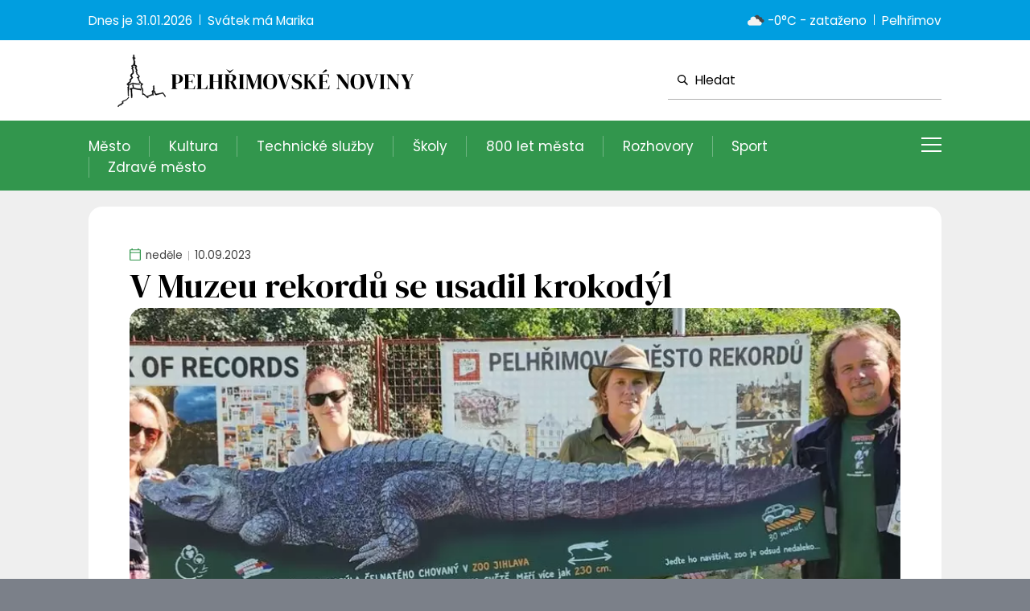

--- FILE ---
content_type: text/html; charset=utf-8
request_url: https://www.penoviny.cz/v-muzeu-rekordu-se-usadil-krokodyl/
body_size: 23831
content:


<!DOCTYPE html PUBLIC "-//W3C//DTD XHTML 1.0 Transitional//EN" "http://www.w3.org/TR/xhtml1/DTD/xhtml1-transitional.dtd">
<html xmlns="http://www.w3.org/1999/xhtml" xmlns:og="http://ogp.me/ns#" xmlns:fb="https://www.facebook.com/2008/fbml">
<head><title>
	V Muzeu rekordů se usadil krokodýl | Pelhřimovské noviny
</title>
    <!-- Google tag (gtag.js) -->
<script async src="https://www.googletagmanager.com/gtag/js?id=G-GEPZSPR2NG"></script>
<script>
    window.dataLayer = window.dataLayer || [];
    function gtag() { dataLayer.push(arguments); }
    gtag('js', new Date());

    gtag('config', 'G-GEPZSPR2NG');
</script>

    <link rel="stylesheet" href="https://unpkg.com/swiper/swiper-bundle.min.css" /><link href="/themes/default/default.css?r=17" rel="stylesheet" type="text/css" /><link rel="preconnect" href="https://fonts.googleapis.com" /><link rel="preconnect" href="https://fonts.gstatic.com" crossorigin="" /><link href="https://fonts.googleapis.com/css2?family=DM+Serif+Display&amp;family=Poppins:ital,wght@0,400;0,700;1,400;1,700&amp;display=swap" rel="stylesheet" />
    
    <script type="text/javascript" src="https://ajax.googleapis.com/ajax/libs/jquery/1.11.0/jquery.min.js"></script>
    <link rel="stylesheet" type="text/css" href="https://ajax.googleapis.com/ajax/libs/jqueryui/1.9.2/themes/base/jquery-ui.css" />
    <script type="text/javascript" src="https://ajax.googleapis.com/ajax/libs/jqueryui/1.10.3/jquery-ui.min.js"></script>

    <link rel="apple-touch-icon" sizes="180x180" href="/themes/default/images/favicon/apple-touch-icon.png" /><link rel="icon" type="image/png" sizes="32x32" href="/themes/default/images/favicon/favicon-32x32.png" /><link rel="icon" type="image/png" sizes="16x16" href="/themes/default/images/favicon/favicon-16x16.png" /><link rel="manifest" href="/themes/default/images/favicon/site.webmanifest" /><link rel="mask-icon" href="/themes/default/images/favicon/safari-pinned-tab.svg" color="#5bbad5" /><link rel="shortcut icon" href="/themes/default/images/favicon/favicon.ico" /><meta name="msapplication-TileColor" content="#da532c" /><meta name="msapplication-config" content="/themes/default/images/favicon/browserconfig.xml" /><meta name="theme-color" content="#ffffff" />
        
    <script src="https://unpkg.com/swiper/swiper-bundle.min.js"></script>

    <link href="/themes/default/PKWin_ImageBox/PKWin_ImageBox.css?r=6" type="text/css" rel="Stylesheet" />
    <script type="text/javascript" src="/themes/default/Formulare.js?r=1"></script>
    <script type="text/javascript" src="/themes/default/PKWin_ImageBox/PKWin_ImageBox_new.js?r=13"></script>
    <link href="/themes/default/PKWin_1.0.0.0/PKWin.css?r=1" type="text/css" rel="Stylesheet" />
    <script type="text/javascript" src="/themes/default/PKWin_1.0.0.0/PKWin.js?r=1"></script>
    
    <link href="/themes/default/PKWin_autocomplete/PKWin_autocomplete.css" type="text/css" rel="Stylesheet" />
    <script type="text/javascript" src="/themes/default/PKWin_autocomplete/PKWin_autocomplete.js?r=1"></script>

    <script type="text/javascript" src="/themes/default/default.js?r=8"></script>


    <meta name="viewport" content="width=device-width,initial-scale=1" /><meta name="copyright" content="© 2023" />

<meta name="szn:permalink" content="penoviny.cz/v-muzeu-rekordu-se-usadil-krokodyl/" />
<link rel="canonical" href="https://www.penoviny.cz/v-muzeu-rekordu-se-usadil-krokodyl/" />
<meta name="description" content=""><meta property="og:image" content="https://www.penoviny.cz/data/2023-zari/230910_krokodyl.jpg" /><meta property="og:url" content="https://www.penoviny.cz/v-muzeu-rekordu-se-usadil-krokodyl/" /><meta property="og:title" content="V Muzeu rekordů se usadil krokodýl" /><meta property="og:description" content="" /></head>
<body id="body" class="">
    <form method="post" action="/v-muzeu-rekordu-se-usadil-krokodyl/" id="form1" class="ajaxFormular">
<div class="aspNetHidden">
<input type="hidden" name="__VIEWSTATE" id="__VIEWSTATE" value="/[base64]/[base64]/FmWlsbyBNZW1vcnkgQ29tcHV0ZXJzPC9zcGFuPjwvZGl2Pg0KPC9kaXY+DQo8L2Zvb3Rlcj5kZFz1hc2FugtNPMFwLYKY5g+jcjn1/MQ/19a/NGpR80AG" />
</div>

<div class="aspNetHidden">

	<input type="hidden" name="__VIEWSTATEGENERATOR" id="__VIEWSTATEGENERATOR" value="CA0B0334" />
</div>
    
    
    
    

    
    
    
    

    
<header class="header">
<div class="topbar">
<div class="wrapper">
<div>
<p>Dnes je&nbsp;<span>31.01.2026</span></p>
<p>Sv&aacute;tek m&aacute;&nbsp;<span>Marika</span></p>
</div>
<div>
<p><img src="https://openweathermap.org/img/wn/04n@2x.png" height="30px" alt="ikonka pocasi" title="aktualizováno 31.01.2026 17:01:19" /> -0°C - zataženo</p>
<p>Pelhřimov</p>
</div>
</div>
</div>
<!--<script>
    var date = new Date();
    var current_date = date.getDate() + ". " + (date.getMonth() + 1) + ". " + date.getFullYear();
    var date_time = current_date;
    document.getElementById("date").innerHTML = date_time;
    </script>-->
<div class="middlebar">
<div class="wrapper"><a href="/" class="logo"> <img src="/themes/default/images/logo3.svg" alt="logo" /> </a>
<div id="navicon"><span></span> <span></span> <span></span> <span></span></div>
<div class="search"><button id="bt_hledat" name="bt_hledat"> <svg version="1.1" xmlns="http://www.w3.org/2000/svg" xmlns:xlink="http://www.w3.org/1999/xlink" x="0px" y="0px" viewbox="0 0 512 512" style="enable-background: new 0 0 512 512;" xml:space="preserve"> <path d="M511.3,465.4L363,317.7c24.3-33,38.6-73.8,38.6-117.8C401.6,89.5,311.7,0,200.8,0S0,89.5,0,199.9s89.9,199.9,200.8,199.9 c42.7,0,82.3-13.3,114.8-35.9L464.5,512L511.3,465.4z M49.2,199.9C49.2,116.5,117.1,49,200.8,49s151.6,67.6,151.6,150.9 s-67.9,150.9-151.6,150.9S49.2,283.2,49.2,199.9z"></path> </svg> </button> <input type="text" placeholder="Hledat" id="in_hledat" name="in_hledat" />
<div class="whisperer"></div>
</div>
</div>
</div>
<div class="menu">
<div class="wrapper">
<div class="type horizontal"><nav>
<ul><ul><li><a href="/mesto/">Město</a></li><li><a href="/kultura/">Kultura</a></li><li><a href="/technicke-sluzby/">Technické služby</a></li><li><a href="/skoly/">Školy</a></li><li><a href="/800-let-mesta/">800 let města</a></li><li><a href="/rozhovory/">Rozhovory</a></li><li><a href="/sport/">Sport</a></li><li><a href="/zdrave-mesto/">Zdravé město</a></li><li><a href="/priroda/">Příroda</a></li><li><a href="/mistni-casti/">Místní části</a></li><li><a href="/socialni-sektor/">Sociální sektor</a></li><li><a href="/cestovni-ruch/">Cestovní ruch</a></li><li><a href="/z-historie/">Z historie</a></li><li><a href="/ostatni/">Ostatní</a></li></ul></ul>
</nav></div>
<div class="type vertical">
<ul><ul><li><a href="/mesto/">Město</a></li><li><a href="/kultura/">Kultura</a></li><li><a href="/technicke-sluzby/">Technické služby</a></li><li><a href="/skoly/">Školy</a></li><li><a href="/800-let-mesta/">800 let města</a></li><li><a href="/rozhovory/">Rozhovory</a></li><li><a href="/sport/">Sport</a></li><li><a href="/zdrave-mesto/">Zdravé město</a></li><li><a href="/priroda/">Příroda</a></li><li><a href="/mistni-casti/">Místní části</a></li><li><a href="/socialni-sektor/">Sociální sektor</a></li><li><a href="/cestovni-ruch/">Cestovní ruch</a></li><li><a href="/z-historie/">Z historie</a></li><li><a href="/ostatni/">Ostatní</a></li></ul></ul>
</div>
</div>
</div>
</header> 


    
    <main class="main">
<div class="wrapper">
<div class="container">
<section class="section">
<article class="blog-article article-styles"><span class="article-date"> <svg version="1.1" xmlns="http://www.w3.org/2000/svg" xmlns:xlink="http://www.w3.org/1999/xlink" x="0px" y="0px" viewbox="0 0 460.8 512" style="enable-background: new 0 0 460.8 512;" xml:space="preserve"> <path d="M38.4,512c-10.2,0-19.2-3.8-26.9-11.5C3.8,492.8,0,483.8,0,473.6V76.8c0-10.2,3.8-19.2,11.5-26.9s16.6-11.5,26.9-11.5H80V0 h41.6v38.4h217.6V0h41.6v38.4h41.6c10.2,0,19.2,3.8,26.9,11.5s11.5,16.6,11.5,26.9v396.8c0,10.2-3.8,19.2-11.5,26.9 c-7.7,7.7-16.6,11.5-26.9,11.5H38.4z M38.4,473.6h384V198.4h-384V473.6z M38.4,160h384V76.8h-384V160z M38.4,160V76.8V160z"></path> </svg> <span>neděle</span> <span>10.09.2023</span> </span>
<h1>V Muzeu rekordů se usadil krokodýl</h1>
<a class="img PKWin_ImageBox" href="/data/2023-zari/230910_krokodyl.jpg"><span><img src="/imageThumbnail.ashx?image=hHRmlz%2fIMVRwfe4zIn0ybUqi2lDJ59Gv9FUyv3qALqjq5JlSCC7rCc%2flruagotpLszo6oyYeUwfUVBBWU0CEdnx%2b67WK2vU%2f" alt="V Muzeu rekordů se usadil krokodýl" /></span></a><p><span>V pelhřimovsk&eacute;m Muzeu rekordů se us&iacute;dlil největ&scaron;&iacute; kROCCOd&yacute;l! Přivezli jej ze Zoo Jihlava a měř&iacute; 230 centimetrů. Samci druhu krokod&yacute;l čelnat&yacute; přitom v průměru dosahuj&iacute; d&eacute;lky kolem 160 cm, samice je&scaron;tě m&eacute;ně. "Rocco, jak se jihlavsk&yacute; obr jmenuje, tedy patř&iacute; k největ&scaron;&iacute;m jedincům sv&eacute;ho druhu na světě a my jsme jej po z&aacute;sluze zapsali do Česk&eacute; knihy rekordů. &Scaron;ikovn&yacute;m d&aacute;m&aacute;m ze zoo se ho po několikaměs&iacute;čn&iacute;m snažen&iacute; podařilo vyfotit &bdquo;v natažen&eacute; poloze&ldquo; a vyrobit jeho podobiznu v životn&iacute; velikosti. Společně jsme ji pak um&iacute;stili na zahradu expozice Zlat&eacute; česk&eacute; ručičky do Pelhřimova, kde se s n&iacute; můžete přij&iacute;t vyfotografovat," uvedl ředitel Muzea rekordů Pelhřimov Josef Vaněk. V muzeu je otevřeno každ&yacute; den. <a href="http://www.muzeumrekordu.cz/" target="_blank" rel="noopener noreferrer" data-auth="NotApplicable" data-linkindex="3">www.muzeumrekordu.cz</a></span></p>
<p><span>Na fotografii zleva jsou vedouc&iacute; oddělen&iacute; cestovn&iacute;ho ruchu Kulturn&iacute;ch zař&iacute;zen&iacute; města Pelhřimov Nela &Scaron;těp&aacute;nkov&aacute;, spr&aacute;vce e-shopu Zoo Jihlava a autorka fotografie Daniela Oberreiterov&aacute;, vedouc&iacute; marketingov&eacute;ho oddělen&iacute; Zoo Jihlava Simona Kubičkov&aacute; a ředitel Muzea rekordů Pelhřimov Josef Vaněk.</span></p></article>
</section>
<div class="flex"><a onclick="window.history.back();" class="back" style="cursor: pointer;"> <svg version="1.1" xmlns="http://www.w3.org/2000/svg" xmlns:xlink="http://www.w3.org/1999/xlink" x="0px" y="0px" viewbox="0 0 512 386" style="enable-background: new 0 0 512 386;" xml:space="preserve"> <path d="M320.3,384.2L286,350.7l134.2-134.2H0v-47.9h420.1l-135-135L319.5,0L512,192.5L320.3,384.2z"></path> </svg> Zpět na předchoz&iacute; str&aacute;nku </a></div>
</div>
</div>
</main>    


    <footer class="footer">
<div class="upper">
<div class="wrapper">
<div>
<h2>Mapa webu</h2>
<ul class="footer-nav"><li><a href="/mesto/">Město</a></li><li><a href="/kultura/">Kultura</a></li><li><a href="/technicke-sluzby/">Technické služby</a></li><li><a href="/socialni-sluzby/">Sociální služby</a></li><li><a href="/skoly/">Školy</a></li><li><a href="/z-historie/">Z historie</a></li><li><a href="/socialni-sektor/">Sociální sektor</a></li><li><a href="/rozhovory/">Rozhovory</a></li><li><a href="/sport/">Sport</a></li><li><a href="/zdrave-mesto/">Zdravé město</a></li><li><a href="/priroda/">Příroda</a></li><li><a href="/mistni-casti/">Místní části</a></li><li><a href="/cestovni-ruch/">Cestovní ruch</a></li><li><a href="/800-let-mesta/">800 let města</a></li><li><a href="/ostatni/">Ostatní</a></li><li><a href="/tistene-noviny/">Tištěné noviny</a></li></ul>
</div>
<div>
<h2>Kontakt do redakce</h2>
<ul class="footer-contacts">
<li><a href="tel:+420555444333">+420 777 012 396</a></li>
<li><a href="mailto:noviny@kzpe.cz">noviny@kzpe.cz</a></li>
<li><a href="#" target="blank"> <svg version="1.1" xmlns="http://www.w3.org/2000/svg" xmlns:xlink="http://www.w3.org/1999/xlink" x="0px" y="0px" viewbox="0 0 512 512" style="enable-background: new 0 0 512 512;" xml:space="preserve"> <path class="st0" d="M256,0L256,0C114.6,0,0,114.6,0,256v0c0,141.4,114.6,256,256,256h0c141.4,0,256-114.6,256-256v0 C512,114.6,397.4,0,256,0z M327.4,155.5c0,0-24.1,0-33.7,0c-11.9,0-14.4,4.9-14.4,17.2c0,10.3,0,29.8,0,29.8h48.1l-4.6,52.3h-43.5 v156.1H217V255.3h-32.4v-52.9H217c0,0,0-7.6,0-41.7c0-39.1,20.9-59.5,67.3-59.5c7.6,0,43.2,0,43.2,0V155.5z"></path> </svg> </a></li>
</ul>
</div>
</div>
</div>
<div class="bottom">
<div class="wrapper">
<ul>
<li><a>Podm&iacute;nky užit&iacute; webov&eacute;ho rozhran&iacute;</a></li>
<li><a>Souhlas s použ&iacute;v&aacute;n&iacute;m osobn&iacute;ch &uacute;dajů</a></li>
<li><a>Spr&aacute;va Cookies</a></li>
</ul>
<span class="copyright">Vytvořilo Memory Computers</span></div>
</div>
</footer>
    </form>
</body>
</html>


--- FILE ---
content_type: text/css
request_url: https://www.penoviny.cz/themes/default/default.css?r=17
body_size: 42151
content:
.clear { clear: both;height: 1px; line-height: 1px; overflow: hidden; margin-bottom: -1px; }
.chyba { background-color:#c81816; color:#ffffff; text-align:center; font-size:14px; padding:5px 0px 5px 0px; margin:2px auto 0px auto; -webkit-border-radius: 4px; -moz-border-radius: 4px; border-radius: 4px; }
.embedBlok {display: block; width: 100%;}

/*------------------------RESET---------------------------*/
html, body, div, span, applet, object, iframe, h1, h2, h3, h4, h5, h6, p, blockquote, pre, a, abbr, acronym, address, big, cite, code,del, dfn, em, img, ins, kbd, q, s, samp,small, strike, strong, sub, sup, tt, var,b, u, i, center,dl, dt, dd, ul,fieldset, form, label, legend,table, caption, tbody, tfoot, thead, tr, th, td,article, aside, canvas, details, embed, figure, figcaption, footer, header, hgroup, menu, nav, output, ruby, section, summary,time, mark, audio, video {
	margin: 0; padding: 0; border: 0; font-size: 100%; font: inherit; text-decoration:none; list-style-type: none;}
article, aside, details, figcaption, figure, hgroup, menu, nav, section { display: block; }
/*------------------------------------------------------*/


.podbarveniZlute            { background-color:yellow; font-weight:600; }

.news-detail            { max-width:1060px; margin:20px auto; }


.bt_gallery_show            { width:100%; text-align:center; font-size: 0.9rem; font-weight: 700; color: var(--color2); text-decoration: underline; transition: .15s ease-in-out; cursor:pointer; }
.gallery_hide { display:none; }


html                                            {display: block; width: 100%; height: 100%; background: #7b8089;}
body                                            {display: block; width: 100%; background: #efefef; font-weight: 400; position: relative; font-family: 'Poppins', sans-serif; overflow-x: hidden; overflow-y: auto;}
body.fixed                                      {overflow: hidden;}
  @media screen and (min-width: 769px)          {
  html                                          {font-size: 17px;}
  } 
  @media screen and (max-width: 768px)          {
  html                                          {font-size: 16px;}
  }     
  @media screen and (max-width: 440px)          {
  html                                          {font-size: 15px;}
  }
  @media screen and (max-width: 380px)          {
  html                                          {font-size: 14px;}
  }  

form                                            {display: block; width: 100%; overflow-x: hidden;}
.wrapper                                        {display: flex;  width: calc(100% - 2rem); align-items: center; flex-wrap: wrap; gap: var(--gap); margin: 0 auto; position: relative; z-index: 1;}
.container                                      {display: block; width: 100%; position: relative; padding-top: 1.2rem; box-sizing: border-box; overflow: hidden;}
  @media screen and (min-width: 1081px)         {
  .wrapper                                      {max-width: 1060px; border-radius: var(--border-radius) var(--border-radius) 0 0;}
  }    

:root                                           {
                                                --color0:                 black;
                                                --color1:                 #009ee0;
                                                --color1b:                #036f9e;
                                                --color2:                 #32964d;
                                                --color3:                 rgba(0,0,0,0.06);  

                                                --color-mesto:            #ff6161;
                                                --color-kultura:          #9483f9;
                                                --color-technicke-sluzby: #3d4d28;
                                                --color-socialni-sluzby:  #ccb04e;
                                                --color-skoly:            #774d5a;
                                                --color-z-historie:        #ad906b;
                                                --color-rozhovory:        #989296;
                                                --color-sport:            #d0709b;
                                                --color-zdrave-mesto:     #77abb9;
                                                --color-priroda:          #88c57d;
                                                --color-socialni-sektor:  #d0bb70;
                                                --color-mistni-casti:     #e1d426;
                                                --color-ostatni:          #4b5e56;
                                                --color-cestovni-ruch:    #578a4e;
                                                --color-a800-let-mesta:   #009ee0;

                                                --gap:                      1.1rem;
                                                --border-radius:            1rem;
                                                }

/*
.background                                     {display: block; width: 100%; height: 100%; background-repeat: no-repeat, no-repeat, repeat-x; background-position: left top, right top, center top; background-size: auto 80rem; position: fixed; left: 0; top: 0;}
  @media screen and (min-width: 960px)          {
  .background                                   {background-image: URL('images/body-image-left.webp');}
  }
*/  

.header                                         {display: flex; width: 100%; flex-wrap: wrap; position: relative; z-index: 1000;}
  @media screen and (max-width: 640px)          {
  .header .topbar                               {order: 1;}
  }

.topbar                                         {display: block; width: 100%; background: var(--color1); padding: 0.6rem 0; box-sizing: border-box; position: relative; z-index: 10;}
.topbar .wrapper                                {justify-content: space-between; gap: 0.15rem 1rem;}
.topbar .wrapper > div                          {display: flex; align-items: center; flex-wrap: wrap;}
.topbar .wrapper > div p                        {display: flex; align-items: center; font-size: 0.9rem; color: white;}
.topbar .wrapper > div > *:not(:last-of-type):after
                                                {display: block; width: 1px; height: 0.9em; background: white; margin: -0.05em 0.6em 0.05em; content: "";}
.topbar .wrapper > div p svg                    {display: block; width: 1.15em; fill: white; margin-right: 0.3em;}
  @media screen and (min-width: 769px)          {
  .topbar                                       {font-size: 1rem;}
  }
  @media screen and (max-width: 768px)          {
  .topbar                                       {font-size: 0.8rem;}
  }
  @media screen and (max-width: 480px)          {
  .topbar .wrapper > div                        {width: 100%; justify-content: center;}
  }

.middlebar                                      {display: flex; width: 100%; align-items: center; background: white; box-sizing: border-box; position: relative; z-index: 11;}
.middlebar .wrapper                             {justify-content: space-between;}
.middlebar .logo                                {display: block; width: 26rem;}
.middlebar .logo img                            {display: block; width: 100%;}
.middlebar .search                              {display: Flex; position: relative;}
.middlebar .search button                       {display: block; width: 0.8rem; height: 0.8rem; position: absolute; left: 0.7rem; top: 0.95rem; z-index: 2; padding: 0; background: none; outline: none; border: none;}
.middlebar .search button svg                   {display: block; width: 100%; height: 100%; fill: var(--color0);}
.middlebar .search input                        {display: block; width: 100%; height: 2.8rem; font-size: 0.9rem; color: var(--color0); font-weight: 400; background: transparent; border: none; border-bottom: solid 1px rgba(0,0,0,0.3); outline: none; padding: 0 0.6rem 0 2rem; box-sizing: border-box; font-family: 'Poppins', sans-serif; transition: .15s ease-in-out;}
.middlebar .search input::placeholder           {color: var(--color0); opacity: 1;}
.middlebar .search input:focus                  {background: var(--color3); border-color: var(--color1);}
.middlebar .search .whisperer                   {display: none; width: calc(100% - 2px); height: 200px; background: white; border: solid 1px #d9d9d9; box-sizing: border-box; position: absolute; top: calc(100% + 1px); left: 1px; z-index: 10000;}
.middlebar #navicon                              {display: block; width: 1.5em; height: 18px; cursor: pointer; margin: 0; position: relative; z-index: 10002; }
.middlebar #navicon span                         {display: block; width: 100%; height: 2px; position: absolute; left: 0; z-index: 1; transition: .2s ease-in-out;}
.middlebar #navicon span:nth-child(1)            {top: 0;}
.middlebar #navicon span:nth-child(2),
.middlebar #navicon span:nth-child(3)            {top: calc(50% - 1px);}
.middlebar #navicon span:nth-child(4)            {bottom: 0;}

.header.show .middlebar #navicon span:nth-child(2)       {transform: rotate(45deg); opacity: 1;}
.header.show .middlebar #navicon span:nth-child(3)       {transform: rotate(-45deg); opacity: 1;}
.header.show .middlebar #navicon span:nth-child(1), 
.header.show .middlebar #navicon span:nth-child(4)       {opacity: 0 !important;}
 @media screen and (max-width: 960px)          
 {
        .middlebar .logo                                {display: block; width: 16rem;}
 }
 @media screen and (max-width: 961px)          
 {
  .middlebar                                    {padding: 1.5rem 0;}
  .middlebar #navicon                           {position: absolute; right: 0; top: 5.6rem;}
 }
  @media screen and (min-width: 960px)          
 {
  .middlebar                                    {padding: 0.5rem 0;}
  .middlebar #navicon                           {position: absolute; right: 0; top: 6.6rem;}
 }
  @media screen and (min-width: 641px)          {
  .middlebar .search                            {width: 20rem;}
  .middlebar #navicon span                      {background: white;}
  .middlebar #navicon:hover span                {opacity: 0.8;}
  }
  @media screen and (max-width: 640px)          {
  .middlebar                                    {height: 8rem;}
  .middlebar .search                            {width: 100%; position: relative; top: -0.5rem;}
  .middlebar #navicon                           {position: absolute; right: 0; top: 0.8rem;}
  .middlebar #navicon span                      {background: var(--color0);}
  .middlebar #navicon:hover span                {background: var(--color1);}
  }

.menu                                                 {position: relative;;}
.menu .type                                           {display: block; box-sizing: border-box; position: relative;}
.menu .type ul                                        {display: flex; width: 100%; align-items: center; flex-wrap: wrap;}
.menu .type ul li a                                   {display: block; color: white;}
.menu .type ul li a:hover                             {text-decoration: underline;}
.menu .type ul li a.sel                               {font-weight: 700; text-decoration: none;}
.menu .type.horizontal                                {width: 100%; padding: 1.1rem 0 0.95rem; z-index: 9;}
.menu .type.horizontal ul li                          {padding: 0 1.38em; border-left: solid 1px rgba(255,255,255,0.3);}
.menu .type.horizontal ul li:first-child              {padding-left: 0; border: none;}
.menu .type.horizontal ul li:last-child               {padding-right: 0;} 
.menu .type.horizontal ul li a                        {font-size: 1rem;}
.menu .type.vertical                                  {width: 18rem; background: var(--color2); padding: 0.5rem 1rem; z-index: 1000; overflow-y: auto;}
.menu .type.vertical ul li                            {width: 100%; border-bottom: solid 1px rgba(255,255,255,0.3);}
.menu .type.vertical ul li:last-child                 {border: none;}
.menu .type.vertical ul li a                          {padding: 0.6rem;}
  @media screen and (min-width: 641px)                {
  .menu                                               {display: block; width: 100%; background: var(--color2);}
  .menu .type.horizontal                              {width: 100%; padding-right: 2rem;}
  .menu .type.vertical                                {position: absolute; margin-top: 2rem; top: 3.8rem; right: -9999px; opacity: 0; z-index: 1000; transition: opacity .4s ease-in-out, margin-top .4s ease-in-out;}  
  .menu .type.vertical ul li a                        {font-size: 1rem;}
  .header.show .menu .type.vertical                   {right: 0; margin-top: -5px; opacity: 1;}
  }
  @media screen and (max-width: 640px)                {
  .menu                                               {z-index: 13;}
  .menu .type.horizontal                              {display: none;}
  .menu .type.vertical                                {height: calc(100% - 4.5rem); position: fixed; top: 4.5rem; right: -18.1rem; transition: .4s ease-in-out;}  
  .menu .type.vertical ul li a                        {font-size: 0.9rem;}
  .header.show .menu .type.vertical                   {right: 0;}
  }

  @media screen and (min-width: 1081px)               {
  .menu .type.horizontal ul li:nth-child(n+9),
  .menu .type.vertical ul li:nth-last-child(n+7)      {display: none;}
  }
  @media screen and (min-width: 961px) and (max-width: 1080px){
  .menu .type.horizontal ul li:nth-child(n+8),
  .menu .type.vertical ul li:nth-last-child(n+8)      {display: none;}
  }
  @media screen and (min-width: 825px) and (max-width: 960px){
  .menu .type.horizontal ul li:nth-child(n+7),
  .menu .type.vertical ul li:nth-last-child(n+9)      {display: none;}
  }
  @media screen and (min-width: 725px) and (max-width: 824px){
  .menu .type.horizontal ul li:nth-child(n+6),
  .menu .type.vertical ul li:nth-last-child(n+10)      {display: none;}
  }
  @media screen and (min-width: 641px) and (max-width: 724px){
  .menu .type.horizontal ul li:nth-child(n+5),
  .menu .type.vertical ul li:nth-last-child(n+11)      {display: none;}
  }

.footer                                         {display: block; width: 100%; font-size: 1rem; background: var(--color3); box-sizing: border-box;}
.footer > div .wrapper                          {justify-content: space-between; align-items: flex-start; gap: 1em 1.6rem;}
.footer .upper                                  {padding: 2rem 0; box-sizing: border-box;}
.footer .upper .wrapper > div                   {display: block;}
.footer .upper h2                               {display: block; font-size: 1.7rem; color: var(--color2); font-weight: 700; margin: 0 0 0.5rem;}
.footer .upper .footer-nav li                   {display: block; font-size: 1em;}
.footer .upper .footer-nav li a                 {display: inline-block; color: var(--color0); text-decoration: underline; opacity: 0.6; transition: .15s ease-in-out;}
.footer .upper .footer-nav li a:hover           {text-decoration-color: transparent; opacity: 1;}
.footer .upper .footer-contacts li              {display: flex;}
.footer .upper .footer-contacts li:last-child   {margin-top: 1rem;}  
.footer .upper .footer-contacts li a            {display: block; font-size: 1.4em; color: var(--color0); font-weight: 700; opacity: 0.5; transition: .15s ease-in-out;}
.footer .upper .footer-contacts li a:hover      {opacity: 1;}
.footer .upper .footer-contacts li a:has(svg)   {opacity: 1;}
.footer .upper .footer-contacts li a svg        {display: block; width: 1.6em; height: 1.6em; fill: var(--color2); transition: .15s ease-in-out;}
.footer .upper .footer-contacts li a:hover svg  {fill: var(--color1);} 
.footer .bottom                                 {display: block; width: 100%; font-size: 0.8em; background: var(--color3); padding: var(--gap) 0; box-sizing: border-box;}
.footer .bottom ul                              {display: flex; flex-wrap: wrap; gap: 0.4em 0.9em;}
.footer .bottom ul li,
.footer .bottom .copyright                      {color: var(--color0);}
.footer .bottom ul li a                         {color: var(--color0); text-decoration: underline; opacity: 0.6; transition: .15s ease-in-out;}
.footer .bottom ul li a:hover                   {text-decoration-color: transparent; opacity: 1;}
  @media screen and (min-width: 961px)          {
  /*.footer .upper > div:nth-child(2)             {display: flex;}*/
  .footer .upper .wrapper                       {flex-wrap: nowrap;}
  .footer .upper .wrapper > div:nth-child(2) h2 {text-align: right;}
  .footer .upper .footer-contacts li            {justify-content: flex-end;}
  .footer .upper .footer-nav                    {display: block; column-count: 2; column-gap: 1.4em; margin-top: -0.2em;}
  .footer .upper .footer-nav li                 {margin-top: 0.2em;} 
  }
  @media screen and (max-width: 960px)          {
  .footer > div .wrapper                        {justify-content: center;}
  .footer .upper h2                             {width: 100%; text-align: center;}
  .footer .upper .footer-nav                    {display: flex; width: 100%; justify-content: center; flex-wrap: wrap; gap: 0.4em 0.6em;}
  .footer .upper .footer-contacts               {display: flex; width: 100%; justify-content: center; flex-wrap: wrap; gap: 0 1em;}
  .footer .upper .footer-contacts li:last-child {width: 100%; justify-content: center;}  
  .footer .bottom ul                            {width: 100%; justify-content: center;}
  .footer .bottom .copyright                    {font-size: 0.85em; margin-top: 0.3rem;}
  } 

.main                                           {display: block; width: 100%; margin: 0 auto; box-sizing: border-box;}
.main h1, .main h2, .main h3                    {display: block; width: 100%; color: var(--color2); font-weight: 700; line-height: 1.3em; font-family: 'Poppins', sans-serif;}
.main h1                                        {font-size: min(calc(1rem + 4vw), 2.5rem); margin: min(calc(0.5rem + 3vw), 2.5rem) 0 1rem;}
.main h2                                        {font-size: 1.7rem;}
.main h3                                        {font-size: 1.4rem; color: var(--color0); margin: 0.5rem 0 -0.5rem;}
.main p                                         { width:100%; }
.main p, .main li                               {display: block; font-size: 1rem; color: #666666; line-height: 1.4em; font-weight: 400;}
.main p strong, .main li strong                 {font-weight: 700;}
.main p em, .main li em                         {font-style: italic;}
.main p a, .main li a                           {color: var(--color1); text-decoration: underline; transition: .15s ease-in-out;}
.main p a:hover, .main li a:hover               {color: var(--color1b); text-decoration-color: transparent;}

.section                                        {display: flex; width: 100%; flex-wrap: wrap; gap: calc(0.6 * var(--gap1)); padding-bottom: calc(0.6 * var(--gap1));}

.flex                                           {display: flex !important; width: 100%; flex-wrap: wrap; margin: 2rem 0;}
  @media screen and (max-width: 768px)          {
  .flex                                         {justify-content: center;}
  }

.button                                         {display: flex; justify-content: center; align-items: center; outline: none; cursor: pointer; text-transform: uppercase; text-decoration: none !important; font-size: 0.8em; font-weight: 700; position: relative; border: none; padding: 0.9em 2em; border-radius: var(--border-radius); box-sizing: border-box; white-space: nowrap; font-family: 'Poppins', sans-serif; transition: .15s ease-in-out;}
.button svg                                     {display: block; width: auto; height: 0.7em; fill: white; margin: -0.1em 0 0.1em 0.3em; transform: rotate(-90deg);}
.button.color2                                  {background: var(--color2); color: white !important;}
.button.color2:hover                            {background: var(--color2b);}

.pagination                                     {display: flex; width: 100%; justify-content: center; flex-wrap: wrap; gap: 0.4em; font-size: 0.9rem; margin: 2rem 0; box-sizing: border-box;}
.pagination a                                   {display: flex; width: 2.4em; height: 2.4em; justify-content: center; align-items: center; font-size: 1em; font-weight: 700; background: white; color: #999999; border-radius: 100%; border: solid 2px transparent; transition: .15s ease-in-out;}
.pagination a:hover                             {color: var(--color0); border-color: var(--color1);}
.pagination a.sel                               {color: white; background: var(--color1);}
  @media screen and (min-width: 769px)          {
  .pagination                                   {font-size: 0.85rem;}
  }
  @media screen and (max-width: 768px)          {
  .pagination                                   {font-size: 0.7rem;}
  }
  @media screen and (min-width: 541px)          {
  .pagination                                   {background: var(--color3); padding: 0.8rem; border-radius: var(--border-radius);}
  }

.pn_more                                        {display: flex; width: 100%; align-items: center; flex-wrap: wrap; justify-content: space-between; gap: 1rem; padding: 0 1.5rem 1rem; margin-top: 3.8rem; margin-bottom: 1rem; box-sizing: border-box;}
.pn_more a                                         {font-size: 0.9rem; font-weight: 700; color: var(--color2); text-decoration: underline; transition: .15s ease-in-out;}
.pn_more a:hover                                   {color: var(--color1); text-decoration-color: transparent;}

.head                                           {display: flex; width: 100%; align-items: center; flex-wrap: wrap; gap: 1rem; padding: 0 1.5rem 1rem; margin-bottom: 1.8rem; border-bottom: solid 1px rgba(0,0,0,0.25); box-sizing: border-box;}
.head h2                                        {text-transform: uppercase;}
.head a                                         {font-size: 0.9rem; font-weight: 700; color: var(--color2); text-decoration: underline; transition: .15s ease-in-out;}
.head a:hover                                   {color: var(--color1); text-decoration-color: transparent;}
.head h2 > a                                    { font-size:1.7rem; text-decoration:none; }
.head h2 > a:hover                              { text-decoration:underline; color: var(--color2); }
  @media screen and (min-width: 961px)          {
  .head                                         {justify-content: space-between;} 
  .head h2                                      {width: auto;}
  }
  @media screen and (max-width: 960px)          {
  .head                                         {justify-content: center;}
  .head h2                                      {text-align: center;}
  .head .more                                   {display: block; width: 100%; text-align: center; position: absolute; left: 0; bottom: 0;}            
  }

.ads                                            {display: flex; width: 100%; justify-content: center; flex-wrap: wrap; gap: 0.25rem; padding: 1rem 0 2rem; box-sizing: border-box;}
.ads .head h2                                   {color: #999999;}
.ads .ad                                        {display: block; max-width: 100%;}
.ads .ad img                                    {display: block; max-width: 100%;}

.article-date                                   {display: flex; width: 100%; align-items: center; font-size: 0.8em;}
.article-date svg                               {display: block; width: 1em; fill: var(--color2); margin: -0.1em 0.5em 0.1em 0;}
.article-date span                              {display: flex; align-items: center; opacity: 0.75;}
.article-date span:after                        {display: block; width: 1px; height: 0.9em; background: var(--color0); margin: -0.05em 0.5em 0.05em; opacity: 0.4; content: "";}
.article-date span:last-of-type:after           {display: none;}

.category                                       {display: block; width: 100%; position: relative; margin-bottom: 3rem;}
  @media screen and (max-width: 960px)          {
  .category                                     {margin: 0 0 2rem; padding-bottom: 3rem;}
  .hero-category                                {margin-bottom: 0;}
  }

.blog-articles                                  {display: flex; width: 100%; /*justify-content: space-between;*/ flex-wrap: wrap;}
  @media screen and (min-width: 961px)          {
  .blog-articles                                {gap: 1.5rem;}
  .blog-articles > *                            {width: calc(33.33% - 1rem);}
  }
  @media screen and (max-width: 960px)          {
  .blog-articles                                {gap: 1rem;}
  .blog-articles > *                            {width: 100%;}
  }

.blog-article-preview                           {--padding: 1.3rem;}
.blog-article-preview                           {display: flex; justify-content: space-between; flex-direction: column; flex-wrap: wrap; background: white; border-radius: var(--border-radius); position: relative; box-sizing: border-box;}
.blog-article-preview .tag                      {display: block; font-size: 0.75em; border-radius: 1.5em; overflow: hidden; isolation: isolate; position: absolute; left: 0.5rem/*var(--padding)*/; bottom: 0.5rem/*var(--padding)*/; z-index: 5;}
.blog-article-preview .tag:before               {display: block; width: 100%; height: 100%; opacity: 1; position: absolute; left: 0; top: 0; z-index: -1; content: "";}
.blog-article-preview .tag span                 {display: flex; align-items: center; font-size: 1em; color: white; font-weight: 700; height: 3em; padding: 0 1.2em; content: "";}
.blog-article-preview .img                      {display: block; width: 100%; align-self: flex-start; position: relative; border-radius: var(--border-radius); padding-top: 65%; overflow: hidden; order: 0;}
.blog-article-preview .img .photo                 {display: block; width: 100%; height: 100%; position: absolute; left: 0; top: 0;}
.blog-article-preview .img .photo img             {display: block; width: 100%; height: 100%; object-fit: cover; transition: .15s ease-in-out;}
.blog-article-preview .img:hover .photo img       {opacity: 0.8;}
.blog-article-preview .info                     {display: flex; height: auto; flex-grow: 2; align-items: flex-start; align-content: flex-start; order: 1; flex-wrap: wrap; gap: 0.8rem; padding: var(--padding) var(--padding) calc(var(--padding) + 2.5rem); position: relative; box-sizing: border-box;}
.blog-article-preview .info .article-date       {font-size: 0.8em;}
.blog-article-preview .info .title              {font-size: 1.2rem; font-weight: 400; margin: 0; font-family: 'DM Serif Display', serif;}
.blog-article-preview .info .title a            {color: var(--color0); transition: .15s ease-in-out;}
.blog-article-preview .info .title a:hover      {color: var(--color2);}
.blog-article-preview .info p                   {font-size: 0.9rem; line-height: 1.6em;}
.blog-article-preview .info > a                 {display: flex; font-size: 0.9rem; font-weight: 700; color: var(--color2); text-decoration: underline; position: absolute; left: var(--padding); bottom: var(--padding); transition: .15s ease-in-out;}
.blog-article-preview .info > a svg             {display: block; width: 1em; fill: var(--color2); margin-left: 0.5em;}
.blog-article-preview .info > a:hover           {color: var(--color0); text-decoration-color: transparent;}
  @media screen and (min-width: 541px) and (max-width: 960px){
  .blog-article-preview .img                    {width: 13em; height: 100%; padding-top: 0;}
  .blog-article-preview .info                   {width: calc(100% - 13em);}
  }

.blog-articles .special                                   {width: 100%;}
.blog-articles .special > div                             {display: flex; flex-wrap: wrap;}
.blog-articles .special > div .inzerce                    {display: block; width: 100%; min-height: 200px; background: var(--color3); padding: 1rem; border-radius: var(--border-radius); box-sizing: border-box;}
  @media screen and (min-width: 961px)                    {
  .blog-articles .special                                 {display: flex; width: 100%; justify-content: space-between; align-items: flex-start;}
  .blog-articles .special > *:nth-child(1)                {width: calc(66.66% - 0.5rem); --padding: 2rem;}
  .blog-articles .special > *:nth-child(1) .title         {font-size: 2.2rem;}
  .blog-articles .special > div                           {width: calc(33.33% - 0.5rem); gap: 1.5rem;}
  .blog-articles .special > div > *                       {width: 100%; --padding: 1.5rem; flex-grow: 2;}
  .blog-articles .special > div > * .title                {font-size: 1.5rem;}
  }
  @media screen and (max-width: 960px)                    {
  .blog-articles .special                                 {display: flex; flex-wrap: wrap; gap: 1rem;}
  .blog-articles .special > div                           {width: 100%; gap: 1rem;}
  }
  @media screen and (min-width: 541px) and (max-width: 960px){
  .blog-articles .special > div > *                       {width: calc(50% - 0.5rem) !important;}
  .blog-articles .special > .blog-article-preview .title  {font-size: 2.2rem;}
  .blog-articles .special .blog-article-preview .img      {width: 100%; height: auto; padding-top: 65%;}
  .blog-articles .special .blog-article-preview .info     {width: 100%;}
  }

/*.category-mesto .tag:after                      {content: "M�sto";}
.category-kultura .tag:after                    {content: "Kultura";}
.category-technicke-sluzby .tag:after           {content: "Technick� slu�by";}
.category-socialni-sluzby .tag:after            {content: "Soci�ln� slu�by";}
.category-skoly .tag:after                      {content: "�koly";}
.category-zhistorie .tag:after                  {content: "Z historie";}
.category-rozhovory .tag:after                  {content: "Rozhovory";}
.category-sport .tag:after                      {content: "Sport";}
.category-zdrave-mesto .tag:after               {content: "Zdrav� m�sto";}
.category-priroda .tag:after                    {content: "P��roda";}
.category-mistni-casti .tag:after               {content: "M�stn� ��sti";}
.category-ostatni .tag:after                    {content: "Ostatn�";}*/

.category-mesto .tag:before                     {background: var(--color-mesto);}
.category-kultura .tag:before                   {background: var(--color-kultura);}
.category-technicke-sluzby .tag:before          {background: var(--color-technicke-sluzby);}
.category-socialni-sluzby .tag:before           {background: var(--color-socialni-sluzby);}
.category-skoly .tag:before                     {background: var(--color-skoly);}
.category-z-historie .tag:before                 {background: var(--color-z-historie);}
.category-rozhovory .tag:before                 {background: var(--color-rozhovory);}
.category-sport .tag:before                     {background: var(--color-sport);}
.category-zdrave-mesto .tag:before              {background: var(--color-zdrave-mesto);}
.category-priroda .tag:before                   {background: var(--color-priroda);}
.category-mistni-casti .tag:before              {background: var(--color-mistni-casti);}
.category-ostatni .tag:before                   {background: var(--color-ostatni);}
.category-socialni-sektor .tag:before           {background: var(--color-socialni-sektor);}
.category-cestovni-ruch .tag:before           {background: var(--color-cestovni-ruch);}
.category-a800-let-mesta .tag:before           {background: var(--color-a800-let-mesta);}

.links                                          {display: block; width: 100%; padding: min(calc(1rem + 3vw), 3rem) min(calc(1rem + 3vw), 2rem); margin: 2rem 0; box-sizing: border-box; position: relative; isolation: isolate;}
.links:before                                   {display: block; width: 100%; height: min(calc(7rem + 5vw), 11rem); background: var(--color2); border-radius: var(--border-radius); position: absolute; left: 0; top: 0; z-index: -1; content: "";}
.links h2                                       {font-size: 1.5rem; color: white; font-weight: 400; margin-bottom: 1.5rem; padding: 0 1rem; box-sizing: border-box;; font-family: 'DM Serif Display', serif;}
.links > div                                    {display: flex; width: 100%; justify-content: space-between; gap: 1rem; flex-wrap: wrap;}
.links > div a                                  {display: flex; min-width: 15rem; align-items: center; flex-grow: 1; font-size: 1rem; color: var(--color2); font-weight: 700; text-decoration: underline; text-decoration-color: transparent; background: white; padding: min(calc(1rem + 3vw), 2.5rem) min(calc(1rem + 3vw), 2rem); border: solid 2px transparent; box-sizing: border-box; border-radius: var(--border-radius); transition: .2s ease-in-out;}
.links > div a svg                              {display: block; width: 1em; fill: var(--color2); margin-left: 0.5em; transition: .2s ease-in-out;}
.links > div a:hover                            {border-color: var(--color1); color: var(--color0); text-decoration-color: var(--color0);}
.links > div a:hover svg                        {fill: var(--color0);}

.blog-article                                   {--blog-article-padding: min(calc(1rem + 3vw), 3rem);}
.blog-article                                   {display: flex; width: 100%;flex-wrap: wrap; gap: 1.4rem; background: white; padding: var(--blog-article-padding); box-sizing: border-box; border-radius: var(--border-radius);}
.blog-article h1                                {color: var(--color0); font-weight: 400; margin: 0; font-family: 'DM Serif Display', serif;}

.article-styles .img                            {display: block; width: calc(100% + calc(2 * var(--blog-article-padding))); position: relative; border-radius: var(--border-radius); margin-inline: calc(0px - var(--blog-article-padding)); padding-top: 76%; overflow: hidden;}
.article-styles .img > span                       {display: block; width: 100%; height: 100%; position: absolute; left: 0; top: 0;}
.article-styles .img > span img                   {display: block; width: 100%; height: 100%; object-fit: cover;}
.article-styles h2                              {margin: 0.5rem 0 -0.5rem;}
.article-styles :is(p, li)                      {line-height: 1.7em;}
.article-styles ul li                           {padding-left: 1.55em; box-sizing: border-box; position: relative; margin-bottom: 0.4em;}
.article-styles ul li:before                    {display: block; width: 0.3em; height: 0.3em; background: var(--color1); position: absolute; left: 0.8em; top: 0.52em; content: "";}
.article-styles ul li:last-child                {margin-bottom: 0;}
.article-styles .embed                          {display: block; width: 100%;}
.article-styles .embed iframe                   {display: block; width: 100%;}
.article-styles .gallery                        {display: flex; width: 100%; flex-wrap: wrap;}
.article-styles .gallery a                      {display: block; position: relative; border-radius: calc(var(--border-radius) / 2); overflow: hidden;}
.article-styles .gallery a span                 {display: block; width: 100%; height: 100%; position: absolute; left: 0; top: 0;}
.article-styles .gallery a span img             {display: block; width: 100%; height: 100%; object-fit: cover; transition: .15s ease-in-out;}
.article-styles .gallery a:hover span img       {opacity: 0.8;}
  @media screen and (min-width: 769px)          {
  .article-styles .gallery                      {gap: 0.9rem;}
  .article-styles .gallery a                    {width: calc(33.33% - 0.6rem); padding-top: 18%;}
  }
  @media screen and (max-width: 768px)          {
  .article-styles .gallery                      {gap: 0.6rem;}
  .article-styles .gallery a                    {width: calc(50% - 0.3rem - 2px); padding-top: 27%;}
  .bt_gallery_show  { width: calc(50% - 0.3rem); display: inline-flex; align-items: center; border-radius: calc(var(--border-radius) / 2); border:1px solid #666666; }
  }

.back                                           {display: flex; font-size: 1rem; font-weight: 700; color: var(--color2); text-decoration: underline; transition: .15s ease-in-out;}
.back svg                                       {display: block; width: 1em; fill: var(--color2); margin-right: 0.5em; transform: rotate(180deg);}
.back:hover                                     {color: var(--color0); text-decoration-color: transparent;}

.searched                                       {margin-bottom: 1.5rem;}
.searched span                                  {font-weight: 700;}


.kladicka                                           {display: flex; width: 100%; justify-content: space-between; flex-wrap: wrap; background-color:Black; }
/**/.kladicka > h2                                  {display: block; width: 100%; font-size: 1.5em; color: #191817; font-weight: 800; line-height: 1.4em; padding: 1.5em 0 0.7em; position: relative;}    
/**/.kladicka > h2:before                           {display: block; width: calc(100% + 1.6em); height: 100%; opacity: 0.075; /*background: URL('images/gradient3.png') no-repeat center center;*/ background-size: 100% 100%; position: absolute; left: -0.8em; top: 0; z-index: -1; content: "";}
.kladicka > div                                     {display: flex; width: 100%; justify-content: space-between; align-items: flex-start; align-content: flex-start; flex-wrap: wrap; position: relative; margin-bottom: 1em;}

.kladicka > div .img                                {display: block; width: 35%; position: relative; z-index: 1; overflow: hidden;}
.kladicka > div .img a                              {display: flex; width: 100%; height: 100%; justify-content: center; align-items: center; position: absolute; left: 0; top: 0;}
.kladicka > div .img a img                          {display: block; width: 100%; -webkit-transition: .15s ease-in-out; transition: .15s ease-in-out;}
.kladicka > div .img a:hover img                    {-ms-transform: scale(1.1,1.1); -webkit-transform: scale(1.1,1.1); transform: scale(1.1,1.1);}
.kladicka > div .info                               {display: block; width: calc(65% - 0.7em); order: 1; margin-top: -0.2em;}
.kladicka > div .info h2                            {display: block; width: 100%;}
.kladicka > div .info h2 a                          {display: inline-block; font-size: 1em; color: #191817; font-weight: 800; line-height: 1.4em; -webkit-transition: .15s ease-in-out; transition: .15s ease-in-out;}
.kladicka > div .info h2 a:hover                    {color: #e51737;}
.kladicka > div .info .tags                         {font-size: 0.55em; margin-top: 0.6em;}
.kladicka > div .info p                             {display: block; width: 100%; font-size: 0.7em; color: #191817; font-weight: 400; margin-top: 1em;}
.kladicka > div .info p .date                       {display: inline-block; color: #848484; margin-right: 0.6em; padding-right: 0.6em; position: relative;}
.kladicka > div .info p .date:after                 {display: block; width: 1px; height: 1em; background: #e51737; position: absolute; right: 0; top: 0.25em; content: "";}
.kladicka > div .info > a                           {display: none;}

  /*@media screen and (min-width: 540px)          {
  .kladicka > div:first-child .img a:after          {display: block; width: 100%; height: 60%; opacity: 0.7; background: URL('images/gradient2.png') no-repeat center center; background-size: 100% 100%; position: absolute; left: 0; bottom: 0; z-index: 2; content: "";}
  .kladicka > div:first-child .info h2 a            {font-size: 1.2em; color: white; text-shadow: 2px 2px 5px rgba(0,0,0,0.6);}
  .kladicka > div:first-child .info                 {width: 100%; padding: 0 2em 2em; position: absolute; left: 0; bottom: 0; z-index: 3; box-sizing: border-box;}
  .kladicka > div:first-child .info > a             {display: block; width: 100%; height: 100%; position: absolute; left: 0; top: 0; z-index: 4;}
  .kladicka > div:first-child:hover img               {-ms-transform: scale(1.1,1.1); -webkit-transform: scale(1.1,1.1); transform: scale(1.1,1.1);}
  .kladicka > div:nth-child(2),
  .kladicka > div:nth-child(3)                      {width: calc(50% - 0.5em); margin-bottom: 1.5em;}
  .kladicka > div:nth-child(2) .img,
  .kladicka > div:nth-child(3) .img                 {width: 100%; padding-top: 56%; margin-bottom: 0.8em;}
  .kladicka > div:nth-child(2) .info,
  .kladicka > div:nth-child(3) .info                {width: 100%;}
  .kladicka > div:nth-child(2) .info h2 a,
  .kladicka > div:nth-child(3) .info h2 a           {font-size: 1em;}
  .kladicka > div:nth-child(2) .info p,
  .kladicka > div:nth-child(3) .info p              {position: absolute; left: -9999px;} 
  }
  @media screen and (max-width: 540px)          {
  .kladicka > div:first-child .info h2 a            {font-size: 1.2em;}
  .kladicka > div:first-child .info                 {width: 100%; margin: 0.5em 0;}
  }*/
  
  
.highlighted        { width:100%; padding:2em; background: var(--color3); border-radius: var(--border-radius); }
.highlighted p      { color:Black; text-align:center; }
  
.blog-article .blog-article-preview             {width: 100%; background: var(--color3);}
.blog-article .blog-article-preview .img        {position: relative; margin: 0;}
.blog-article .blog-article-preview .img .tag       {/*width: 12em; height: 2rem; padding: 0; align-self:stretch;*/}
  @media screen and (min-width: 769px)          {
  .blog-article .blog-article-preview           {flex-direction: row;}
  .blog-article .blog-article-preview .img      {width: 12em; height: auto; padding: 0; align-self:stretch;}   
  .blog-article .blog-article-preview .info     {width: calc(100% - 13em);}
  }
  @media screen and (min-width: 541px) and (max-width: 768px)          {
  .blog-article .blog-article-preview .img      {width: 13em; height: 100%; padding-top: 0;}   
  .blog-article .blog-article-preview .info     {}
  }
  @media screen and (max-width: 540px)          {
  .blog-article .blog-article-preview .img      {width: 100%;}   
  .blog-article .blog-article-preview .info�����{}
��}

--- FILE ---
content_type: application/javascript
request_url: https://www.penoviny.cz/themes/default/PKWin_ImageBox/PKWin_ImageBox_new.js?r=13
body_size: 27622
content:
var rootPath = "/themes/default/PKWin_imageBox/";

jQuery(document).ready(function () {
    PKWin_ImageBox._prepare();
});

window.PKWin_ImageBox = {
    _actualImageId: -1,
    _ajaxLoader: null,
    _imageCollection: new Array(),
    _globalFunctions: {
        _disableZoom: function (__disable) {
            if (__disable) {
                //alert('aa');
                //$('meta[name=viewport]').attr('content-temp', $('meta[name=viewport]').attr('content'));
                //$('meta[name=viewport]').attr('content', 'width=device-width, initial-scale=1.0, maximum-scale=1.0, user-scalable=0');
            } else {
                //$('meta[name=viewport]').attr('content', $('meta[name=viewport]').attr('content-temp'));
            }
        },
        _isUrl: function (urlCandidate) {
            var pattern = new RegExp('^(https?:\\/\\/)?((([a-z\\d]([a-z\\d-]*[a-z\\d])*)\\.)+[a-z]{2,}|((\\d{1,3}\\.){3}\\d{1,3}))(\\:\\d+)?(\\/[-a-z\\d%_.~+]*)*(\\?[;&a-z\\d%_.~+=-]*)?(\\#[-a-z\\d_]*)?$', 'i');
            if (!pattern.test(urlCandidate)) {
                if (urlCandidate.indexOf(' ') == -1 && urlCandidate.indexOf('/') == 0) {
                    return true;
                }
                return false;
            }
            else
                return true;
        },
        _getRandomNumber: function (min, max) {
            if (min === undefined)
                min = 1000;
            if (max === undefined)
                max = 10000;
            return Math.floor(Math.random() * (max - min + 1)) + min;
        },
        _getRatio: function (_pr_changed, _pr_newValue, _pr_width, _pr_height) {
            if (_pr_changed == "width") {
                if ((_pr_width / _pr_height) > 0) {
                    var _pr_value = _pr_width / _pr_height;
                    _pr_value = _pr_newValue / _pr_value;
                    return _pr_value;
                }
                else {
                    return _pr_newValue;
                }
            }
            else if (_pr_changed == "height") {
                var _pr_value = _pr_width / _pr_height;
                _pr_value = _pr_newValue * _pr_value;
                return _pr_value;
            }
            return 0;
        },
        _getScrollerWidth: function () {
            //alert(window.innerWidth - document.documentElement.clientWidth);
            return window.innerWidth - document.documentElement.clientWidth;
        },
        _getWindowSize: function () {
            jQuery(".PKWinImageBox_content").css('display', 'none'); //--- kvuli urcitym verzim Androidu

            var _pr_width = 0;
            var _pr_height = 0;
            if (document.body && document.body.offsetWidth) { _pr_width = document.body.offsetWidth; }
            if (document.compatMode == 'CSS1Compat' && document.documentElement && document.documentElement.offsetWidth)
            { _pr_width = document.documentElement.offsetWidth; }
            if (window.innerWidth && window.innerHeight) { _pr_width = window.innerWidth; }
            if (document.body && document.body.offsetWidth) { _pr_height = document.body.offsetHeight; }
            if (document.compatMode == 'CSS1Compat' && document.documentElement && document.documentElement.offsetWidth)
            { _pr_height = document.documentElement.offsetHeight; }
            if (window.innerWidth && window.innerHeight) { _pr_height = window.innerHeight; }

            _pr_width = window.innerWidth;
            _pr_height = window.innerHeight;
            if (_pr_width < jQuery(window).width())
                _pr_width = jQuery(window).width();
            if (_pr_height < jQuery(window).height())
                _pr_height = jQuery(window).height();
            //alert(window.innerWidth + "," + jQuery(window).width());
            jQuery(".PKWinImageBox_content").css('display', 'block'); //--- kvuli urcitym verzim Androidu
            return { _width: _pr_width, _height: _pr_height };
            /*
            var objNode = document.createElement("div");
            objNode.style.width = "100vw";
            objNode.style.height = "100vh";
            document.body.appendChild(objNode);
            var intViewportWidth = objNode.offsetWidth;
            var intViewportHeight = objNode.offsetHeight;
            document.body.removeChild(objNode);
            return { _width: intViewportWidth, _height: intViewportHeight };*/
        },
        _getImagesInGroup: function (groupName) {
            return jQuery.grep(PKWin_ImageBox._imageCollection,
                   function (o, i) { return o._data._group === groupName; },
            false);
        },
        _getRankInGroup: function (group, id) {
            var _pr_i = 0;
            for (_pr_i = 0; _pr_i < group.length; _pr_i++) {
                if (id == group[_pr_i]._data._number)
                    return _pr_i;
            }
            return -1;
        },
        _getUniqueId: function (bef, aft) {
            var _pr_id = Math.random().toString(36).substring(7);
            if (jQuery('#' + bef + _pr_id + aft).length > 0) {
                return PKWin_ImageBox._globalFunctions._getUniqueId(bef, aft);
            }
            return bef + _pr_id + aft;
        },
        _encode64: function (inputStr) {
            var b64 = "ABCDEFGHIJKLMNOPQRSTUVWXYZabcdefghijklmnopqrstuvwxyz0123456789+/=";
            var outputStr = "";
            var i = 0;

            while (i < inputStr.length) {
                var byte1 = inputStr.charCodeAt(i++) & 0xff;
                var byte2 = inputStr.charCodeAt(i++) & 0xff;
                var byte3 = inputStr.charCodeAt(i++) & 0xff;
                var enc1 = byte1 >> 2;
                var enc2 = ((byte1 & 3) << 4) | (byte2 >> 4);
                var enc3, enc4;
                if (isNaN(byte2)) {
                    enc3 = enc4 = 64;
                }
                else {
                    enc3 = ((byte2 & 15) << 2) | (byte3 >> 6);
                    if (isNaN(byte3)) {
                        enc4 = 64;
                    }
                    else {
                        enc4 = byte3 & 63;
                    }
                }
                outputStr += b64.charAt(enc1) + b64.charAt(enc2) + b64.charAt(enc3) + b64.charAt(enc4);
            }
            return outputStr;
        },
        _imageBrowserActive: function (__id) {
            if (jQuery('.PKWinImageBox_content .imgBrowser').length > 0) {
                var elmToActivate = jQuery('.PKWinImageBox_content > .imgBrowser [data-target="' + __id + '"]');

                jQuery('.PKWinImageBox_content .imgBrowser .active').removeClass('active').css('z-index', '101').stop().animate({
                    width: 'auto',
                    height: (elmToActivate.height()),
                    top: elmToActivate.position().top,
                    'margin-left': 0
                }, 00, function () {
                    jQuery(this).css('z-index', '100');
                });
                elmToActivate.addClass('active').css('z-index', '102');

                var newHeight = (elmToActivate.height() + (elmToActivate.position().top * 2) - 8);
                var newWidth = elmToActivate.width() * (newHeight / elmToActivate.height());
                elmToActivate.stop().animate({
                    width: newWidth,
                    height: newHeight,
                    top: elmToActivate.position().top - ((newHeight - elmToActivate.height()) / 2) - 2,
                    'margin-left': (((newWidth - elmToActivate.width()) / 2) * -1)
                }, 700);
                var parentElm = jQuery('.PKWinImageBox_content .imgBrowser > .cnt');
                parentElm.stop().animate({ scrollLeft: (elmToActivate.position().left - (parentElm.width() / 2) + (elmToActivate.width() / 2) + parentElm.scrollLeft()) }, 800);

            }
        }
    },
    _drawingFunctions: {
        _createScene: function () {
            PKWin_ImageBox._drawingFunctions._deleteScene();
            PKWin_ImageBox._globalFunctions._disableZoom(true);
            var windowSize = PKWin_ImageBox._globalFunctions._getWindowSize();
            jQuery("body").append(jQuery('<div class="PKWinImageBox_mask" style="width:' + windowSize._width + 'px; height:' + windowSize._height + 'px;"></div>'));
            jQuery("body").append(jQuery('<div class="PKWinImageBox_content" style="width:' + (windowSize._width - PKWin_ImageBox._globalFunctions._getScrollerWidth()) + 'px; height:' + windowSize._height + 'px;"></div>'));

            jQuery(".PKWinImageBox_content").append(jQuery('<div class="bt_close"></div><div class="loader"></div>'));
            jQuery(".PKWinImageBox_content").append(jQuery('<div class="count"></div>'));



            jQuery(".PKWinImageBox_content").append(jQuery('<div class="info"><div class="close"></div><h1></h1><h2></h2></div>'));
            jQuery(".PKWinImageBox_content > .info > .close").click(function () { PKWin_ImageBox._drawingFunctions._hideInfo(); });
            jQuery(".PKWinImageBox_content > .bt_close").click(function () { PKWin_ImageBox._drawingFunctions._deleteScene(); });

            //--- Pozice je absolute a ne fixed hlavně kvůli dotikovým zařízením, aby se mohla fotka přiblížit
            jQuery(".PKWinImageBox_content").css("top", jQuery(window).scrollTop() + "px");
        },
        _deleteScene: function () {
            PKWin_ImageBox._actualImageId = -1;
            jQuery(".PKWinImageBox_content").remove();
            jQuery(".PKWinImageBox_mask").remove();

            PKWin_ImageBox._globalFunctions._disableZoom(false);
        },
        _recalculateScene: function () {
            var _pr_windowSize = PKWin_ImageBox._globalFunctions._getWindowSize();
            jQuery(".PKWinImageBox_mask").css("width", _pr_windowSize._width + "px").css("height", _pr_windowSize._height + "px");
            jQuery(".PKWinImageBox_content").css("width", _pr_windowSize._width - PKWin_ImageBox._globalFunctions._getScrollerWidth() + "px").css("height", _pr_windowSize._height + "px");
            PKWin_ImageBox._imageCollection[PKWin_ImageBox._actualImageId]._drawImageBrowser();
            PKWin_ImageBox._imageCollection[PKWin_ImageBox._actualImageId]._setSize();
            PKWin_ImageBox._imageCollection[PKWin_ImageBox._actualImageId]._centerImage();
            //alert('prepocet');
        },
        _changeFoto: function (_prevNext) {
            var _pr_imagesInGroup = PKWin_ImageBox._globalFunctions._getImagesInGroup(PKWin_ImageBox._imageCollection[PKWin_ImageBox._actualImageId]._data._group);
            var _pr_rankInGroup = PKWin_ImageBox._globalFunctions._getRankInGroup(_pr_imagesInGroup, PKWin_ImageBox._actualImageId);
            if (_prevNext == "next") {
                _prevNext = _pr_rankInGroup + 1;
                if (_prevNext >= _pr_imagesInGroup.length)
                    _prevNext = 0;
            }
            else if (_prevNext == "prev") {
                _prevNext = _pr_rankInGroup - 1;
                if (_prevNext < 0)
                    _prevNext = _pr_imagesInGroup.length - 1;
            }
            _pr_imagesInGroup[_prevNext]._show();
        },
        _showInfo: function () {
            if (PKWin_ImageBox._imageCollection[PKWin_ImageBox._actualImageId]._data._title != '' || PKWin_ImageBox._imageCollection[PKWin_ImageBox._actualImageId]._data._alt != '') {
                jQuery('.PKWinImageBox_content > .info > H1').html(PKWin_ImageBox._imageCollection[PKWin_ImageBox._actualImageId]._data._title);
                jQuery('.PKWinImageBox_content > .info > H2').html(PKWin_ImageBox._imageCollection[PKWin_ImageBox._actualImageId]._data._alt);
                jQuery('.PKWinImageBox_content > .info').css({ display: 'block', left: (jQuery('.PKWinImageBox_content > .info').outerWidth() * -1) + 'px' }).animate({ left: '0px' }, 500);
            }
        },
        _hideInfo: function () {
            jQuery('.PKWinImageBox_content > .info').animate({ left: (jQuery('.PKWinImageBox_content > .info').outerWidth() * -1) + 'px' }, 1000, function () {
                jQuery(this).css({ display: 'none' });
            });
        }
    },
    _prepare: function () {
        jQuery(window).resize(function () {
            if (PKWin_ImageBox._actualImageId > -1) {
                PKWin_ImageBox._drawingFunctions._recalculateScene();
            }
        });
        jQuery(document).keyup(function (e) {
            if (PKWin_ImageBox._actualImageId > -1) {
                switch (e.keyCode) {
                    case 27:
                        PKWin_ImageBox._drawingFunctions._deleteScene();
                        break;
                    case 37:
                        PKWin_ImageBox._drawingFunctions._changeFoto('prev');
                        break;
                    case 39:
                        PKWin_ImageBox._drawingFunctions._changeFoto('next');
                        break;
                    default: break;
                }
            }
        });
        jQuery(".PKWin_ImageBox").each(function (i) {
            if (jQuery(this).attr("id") === undefined) {
                jQuery(this).attr("id", PKWin_ImageBox._globalFunctions._getUniqueId('PKWin_ImageBox_Target_', ''));
            }
            jQuery(this).click(function (event) {
                event.preventDefault();
                PKWin_ImageBox._drawingFunctions._createScene();
                PKWin_ImageBox._imageCollection[i]._show();
            });
            PKWin_ImageBox._imageCollection[PKWin_ImageBox._imageCollection.length] = new PKWin_ImageBox.Foto({ _img_reference: jQuery(this), _id: jQuery(this).attr("id"), _number: i, _path: jQuery(this).attr("href"), _title: (jQuery(this).children('span').length > 0 ? jQuery(this).children().children().attr('title') : jQuery(this).children().attr('title')), _alt: (jQuery(this).children('span').length > 0 ? jQuery(this).children().children().attr('alt') : jQuery(this).children().attr('alt')), _group: jQuery(this).attr("data-group") });
        });
    },
    Foto: function (data) {
        var self = this;
        this._data = jQuery.extend(
        {
            _img_reference: null,
            _id: null,
            _number: 0,
            _path: null,
            _img: null,
            _loaded: false,
            _name: '',
            _title: '',
            _alt: '',
            _group: 'PKWin_ImageBox_default',
            _originalSize: { _height: 0, _width: 0 },
            _canConvertToBase64: false
        }, data);

        this._show = function () {
            var _pr_imagesInGroup = PKWin_ImageBox._globalFunctions._getImagesInGroup(self._data._group);
            if (_pr_imagesInGroup.length > 1) {
                jQuery(".PKWinImageBox_content").find(".count").css("display", "block");
                jQuery(".PKWinImageBox_content").find(".bt_left").css("display", "block");
                jQuery(".PKWinImageBox_content").find(".bt_right").css("display", "block");
                jQuery(".PKWinImageBox_content").find(".count").text((PKWin_ImageBox._globalFunctions._getRankInGroup(_pr_imagesInGroup, self._data._number) + 1) + " / " + _pr_imagesInGroup.length);
                jQuery(".PKWinImageBox_content").append(jQuery('<div class="bt_left"></div><div class="bt_right"></div>'));
                jQuery(".PKWinImageBox_content > .bt_left").click(function () { PKWin_ImageBox._drawingFunctions._changeFoto("prev"); });
                jQuery(".PKWinImageBox_content > .bt_right").click(function () { PKWin_ImageBox._drawingFunctions._changeFoto("next"); });

                if (jQuery(".PKWinImageBox_content").find(".imgBrowser").length == 0) {
                    self._drawImageBrowser();
                }
            }
            else {
                jQuery(".PKWinImageBox_content").find(".count").css("display", "none");
                jQuery(".PKWinImageBox_content").find(".imgBrowser").css("display", "none");
                jQuery(".PKWinImageBox_content").find(".bt_left").css("display", "none");
                jQuery(".PKWinImageBox_content").find(".bt_right").css("display", "none");
            }

            jQuery(".PKWinImageBox_content > .loader").css("display", "block").text("");
            PKWin_ImageBox._drawingFunctions._hideInfo();
            jQuery("#PKWinImageBox_foto").remove();
            if (PKWin_ImageBox._ajaxLoader !== null) {
                //--- toto zamezí tomu, aby načítalo více fotografií najednou
                PKWin_ImageBox._ajaxLoader.abort();
            }
            PKWin_ImageBox._ajaxLoader = jQuery.ajax({
                xhr: function () {
                    var xhr = null;
                    xhr = new XMLHttpRequest();
                    if (xhr.addEventListener) { //--- IE 8 a nižší tuto vlastnost nemá
                        xhr.addEventListener("progress", function (evt) {
                            if (evt.lengthComputable)
                            { jQuery(".PKWinImageBox_content > .loader").text(Math.round((evt.loaded / evt.total) * 100) + '%'); }
                        }, false);
                    }
                    return xhr;
                },
                type: "GET",
                crossDomain: true,
                url: self._data._path,
                complete: function (xhr, stat) {
                    self._draw(xhr.responseText);
                    PKWin_ImageBox._globalFunctions._imageBrowserActive(self._data._id);
                    //console.log(xhr.getResponseHeader("content-type"));
                },
                error: function (data) {
                    //PKWin_ImageBox._drawingFunctions._deleteScene();
                }
            });
        }
        this._drawImageBrowser = function () {
            var konec = false;
            jQuery(PKWin_ImageBox._globalFunctions._getImagesInGroup(self._data._group)).each(function (i) {
                if (this._data._img_reference.find('img').attr('src') === undefined && this._data._img_reference.find('img').attr('data-src') !== undefined) {
                    this._data._img_reference.find('img').on("load", function (event) {
                        jQuery(this).removeAttr('data-src').addClass('PKWin_Loaded');
                        var jeNenacteny = false;
                        jQuery(PKWin_ImageBox._globalFunctions._getImagesInGroup(self._data._group)).each(function (i) {
                            if (!this._data._img_reference.find('img').hasClass('PKWin_Loaded'))
                                jeNenacteny = true;
                        });
                        if (!jeNenacteny) {
                            //console.log('vsssse');
                            PKWin_ImageBox._drawingFunctions._recalculateScene();
                        }
                    })
                    this._data._img_reference.find('img').attr('src', this._data._img_reference.find('img').attr('data-src'));
                    konec = true;
                }
            });
            if (konec)
                return;



            jQuery(".PKWinImageBox_content").find(".imgBrowser").remove();
            //--- toto je zde, aby byla možnost to nezobrazit, pokud by jsme chtěli zobrazit i pro defaultni skupinu, tak ji prostě dáme nejaky nazev
            if (self._data._group != "PKWin_ImageBox_default") {
                var _pr_imagesInGroup = PKWin_ImageBox._globalFunctions._getImagesInGroup(self._data._group);
                jQuery(".PKWinImageBox_content").append(jQuery('<div class="imgBrowser"><img class="bt_imgBrowser_left" src="' + rootPath + 'images/left.png" /><div class="cnt"></div><img class="bt_imgBrowser_right" src="' + rootPath + 'images/right.png" /></div>'))
                .find('.bt_imgBrowser_left').click(function () { jQuery('.imgBrowser > .cnt').stop().animate({ scrollLeft: jQuery('.imgBrowser > .cnt')[0].scrollLeft - (jQuery('.imgBrowser > .cnt').width() * 0.2) }, 500); })
                .parent().find('.bt_imgBrowser_right').click(function () { jQuery('.imgBrowser > .cnt').stop().animate({ scrollLeft: jQuery('.imgBrowser > .cnt')[0].scrollLeft + (jQuery('.imgBrowser > .cnt').width() * 0.2) }, 500); });

                if (jQuery('.PKWinImageBox_content .imgBrowser').width() > (jQuery(".PKWinImageBox_content").width() - jQuery(".PKWinImageBox_content .count").width() - jQuery(".PKWinImageBox_content .bt_close").width())) {
                    jQuery('.PKWinImageBox_content .imgBrowser').css({ left: jQuery(".PKWinImageBox_content .count").width() + 10, 'margin-left': 0, width: (jQuery(".PKWinImageBox_content").width() - jQuery(".PKWinImageBox_content .count").width() - jQuery(".PKWinImageBox_content .bt_close").width()) - 20 });
                }
                //--- zjisteni maximalni vysky panelu s fotkami
                var maxHeight = (jQuery('.PKWinImageBox_content').height() * 0.15);
                var maxImgHeight = 999999;
                jQuery(_pr_imagesInGroup).each(function () {
                    var h = this._data._img_reference.find('img').height();
                    if (h < maxImgHeight)
                        maxImgHeight = h;
                });
                if (maxHeight > maxImgHeight)
                    maxHeight = maxImgHeight;
                maxImgHeight = (maxHeight - 30);
                //----------------
                /*if (maxHeight < 1)
                maxHeight = 130;
                if (maxImgHeight < 1)
                maxImgHeight = 100;*/


                var imgBrowser = jQuery(".PKWinImageBox_content").find(".imgBrowser").css("display", "block").css('height', maxHeight + 'px');
                var allImgWidth = 10;
                jQuery(imgBrowser).find('.cnt').css('height', maxHeight);
                var nactenoCelkem = 0;
                jQuery(_pr_imagesInGroup).each(function (i) {
                    var imgRef = this;
                    //console.log('a: ' + (this._data._img_reference.find('img').attr('src') === undefined ? this._data._img_reference.find('img').attr('data-src') : this._data._img_reference.find('img').attr('src')));
                    jQuery(imgBrowser).find('.cnt').append(jQuery('<img />').attr('data-target', imgRef._data._id).attr('src', (this._data._img_reference.find('img').attr('src') === undefined ? this._data._img_reference.find('img').attr('data-src') : this._data._img_reference.find('img').attr('src'))).css({ height: maxImgHeight + 'px', left: allImgWidth + 6 + 'px', top: '15px' })
                    .click(function () {
                        imgRef._show();
                    }));
                    allImgWidth += (jQuery(imgBrowser).find('.cnt > img:last-child').width() + 6);
                });
                //---- nastaveni pozic -----
                var bt_left = jQuery(imgBrowser).find('.bt_imgBrowser_left');
                var maxWidth = ((jQuery(imgBrowser).width() - 80) * 0.94);
                if (maxWidth > jQuery(imgBrowser).find('.cnt')[0].scrollWidth)
                    maxWidth = jQuery(imgBrowser).find('.cnt')[0].scrollWidth + 18;
                /*if (maxWidth < 50) {
                maxWidth = ((jQuery(imgBrowser).width() - 80) * 0.94);
                }*/
                jQuery(imgBrowser).find('.cnt').css({ width: (maxWidth + 1) + 'px', top: ((jQuery(imgBrowser).height() - jQuery(imgBrowser).find('.cnt').height()) / 2), 'margin-left': (maxWidth / 2 * -1) });
                jQuery(imgBrowser).find('.bt_imgBrowser_left, .bt_imgBrowser_right').css('margin-top', ((bt_left.height() / 2) * -1));
            }
        }
        this._draw = function (data) {
            var drawSelf = this;
            var _imagePath = self._data._path;
            self._data._img = jQuery("<img/>")
            .attr('id', 'PKWinImageBox_foto')
            .css('visibility', 'hidden')
            .load(function () {
                PKWin_ImageBox._actualImageId = self._data._number;
                jQuery(".PKWinImageBox_content").append(self._data._img);
                //---Zapsani originalnich rozmeru fotografie
                self._data._originalSize = { _width: jQuery(self._data._img).width(), _height: jQuery(self._data._img).height() };
                self._setSize();
                self._centerImage();
                jQuery("#PKWinImageBox_foto")
                .css('opacity', '0')
                .css('visibility', 'visible')
                .animate({ opacity: 1 }, 1000, function () {
                    jQuery(".PKWinImageBox_content > .loader").css("display", "none");
                    PKWin_ImageBox._drawingFunctions._showInfo();
                });
            }).error(function () {
                //---Nepodarilo se nacist obrazek
                PKWin_ImageBox._drawingFunctions._deleteScene();
            }).attr('src', _imagePath);
        }
        this._setSize = function () {
            var _pr_MaxSize = PKWin_ImageBox._globalFunctions._getWindowSize();
            //(jQuery('.PKWinImageBox_content .bt_left').outerWidth() + jQuery('.PKWinImageBox_content .bt_right').outerWidth())
            _pr_MaxSize._width = _pr_MaxSize._width - (jQuery('.PKWinImageBox_content .bt_left').outerWidth() + jQuery('.PKWinImageBox_content .bt_right').outerWidth());
            if (jQuery('.imgBrowser').length > 0) {
                _pr_MaxSize._height = _pr_MaxSize._height - jQuery('.imgBrowser').height();
            }
            _pr_MaxSize = { _width: parseInt(_pr_MaxSize._width * 0.9), _height: parseInt(_pr_MaxSize._height * 0.90) };
            if (_pr_MaxSize._width > self._data._originalSize._width) {
                _pr_MaxSize._width = self._data._originalSize._width;
            }
            if (_pr_MaxSize._height > self._data._originalSize._height) {
                _pr_MaxSize._height = self._data._originalSize._height;
            }
            //---------------------------------------

            var _pr_newImageSize = { _width: self._data._originalSize._width, _height: self._data._originalSize._height };

            //zjištění originálních rozměrů fotografie
            if (_pr_newImageSize._width > _pr_MaxSize._width) {
                _pr_newImageSize._width = _pr_MaxSize._width;
                _pr_newImageSize._height = PKWin_ImageBox._globalFunctions._getRatio("width", _pr_newImageSize._width, jQuery(self._data._img).width(), jQuery(self._data._img).height());
                if (_pr_newImageSize._height > _pr_MaxSize._height) {
                    _pr_newImageSize._height = _pr_MaxSize._height;
                    _pr_newImageSize._width = PKWin_ImageBox._globalFunctions._getRatio("height", _pr_newImageSize._height, jQuery(self._data._img).width(), jQuery(self._data._img).height());
                }
            }
            else {
                if (_pr_newImageSize._height > _pr_MaxSize._height) {
                    _pr_newImageSize._height = _pr_MaxSize._height;
                    _pr_newImageSize._width = PKWin_ImageBox._globalFunctions._getRatio("height", _pr_newImageSize._height, jQuery(self._data._img).width(), jQuery(self._data._img).height());
                }
            }
            jQuery(self._data._img).attr({ width: _pr_newImageSize._width + 'px', height: _pr_newImageSize._height + 'px' });
            window.scrollTo(0, jQuery('.PKWinImageBox_content').offset().top);
        }
        this._centerImage = function () {
            jQuery(self._data._img).css({
                top: (((jQuery(self._data._img).height() - jQuery(self._data._img).parent().height()) / 2) * -1) + ((jQuery('.imgBrowser').length > 0) ? (jQuery('.imgBrowser').height() / 2) : 0) + 'px',
                left: (((jQuery(self._data._img).width() - jQuery(self._data._img).parent().width()) / 2) * -1) + 'px'
            });
        }
    }
};

--- FILE ---
content_type: application/javascript
request_url: https://www.penoviny.cz/themes/default/default.js?r=8
body_size: 7415
content:
//message-top
$(document).ready(function () {
    $(".message-top .close").click(function () {
        $(".message-top").slideUp();
        jQuery.ajax({
            type: 'GET', url: '/?infoZavrit=ano'
        });
    });

});

jQuery(window).load(function () {
    $(window).resize();
});


$(window).on("resize", function () {
    if (jQuery(".hero-category").length > 0) {
        var novaVyska = ($(window).width() > 960 ? (jQuery(".hero-category .special > div").outerHeight(true) + 0) : 0);

        jQuery(".hero-category .special article").first().css('height', '');
        jQuery(".hero-category .special > div").css('height', '');

        if (novaVyska > 0) {
            if (novaVyska < jQuery(".hero-category .special article").first().outerHeight(true)) {
                novaVyska = jQuery(".hero-category .special article").first().outerHeight(true);
                jQuery(".hero-category .special > div").css('height', novaVyska + 'px');
            }
            else {
                jQuery(".hero-category .special article").first().css('height', (novaVyska > 0 ? novaVyska + 'px' : ''));
            }
        }
        else {
            jQuery(".hero-category .special article").first().css('height', '');
            jQuery(".hero-category .special > div").css('height', '');
        }
    }
});

//menu responsive
/*$(document).ready(function () {
    $(".header #navicon").click(function () {
        $(".header").toggleClass("show");
        if ($(window).width() < 641) {
            $("body").toggleClass("fixed");
        }
    });
});*/


function zobrazSkryjMenu(__zobraz) {
    if (__zobraz) {
        $(".header").addClass("show");
        if ($(window).width() < 641) {
            $("body").addClass("fixed");
        }
    }
    else {
        $(".header").removeClass("show");
        if ($(window).width() < 641) {
            $("body").removeClass("fixed");
        }
    }
}

$(document).ready(function () {
    $(".header #navicon").hover(
        function (e) {
            if ($(window).width() >= 641) {
                e.stopPropagation();
                zobrazSkryjMenu(true);
            }
        },
        function (e) {
            /*e.stopPropagation();
            $(this).delay(250).queue(function (next) {
            zobrazSkryjMenu(false);
            });*/
        }
    ).click(function () {
        if ($(window).width() < 641) {
            zobrazSkryjMenu(!jQuery('.header').hasClass('show'));
        }
    });
});
    //menu
$(document).ready(function () {
    $(".menu").mouseleave(function () {
        zobrazSkryjMenu(false);
    });
});
$(document).ready(function () {
    $(".bt_gallery_show").click(function () {
        jQuery(this).parent().find('.gallery_hide').children().appendTo(jQuery(this).parent());
        //jQuery(this).parent().append(jQuery(this).parent().find('.gallery_hide').html());
        /*jQuery(this).parent().find('.gallery_hide').slideToggle({
        duration: 200,
        easing: "easeOutQuad",
        start: function () {
        jQuery(this).css('display', 'flex');
        }
        });*/
        jQuery(this).parent().find('.gallery_hide').remove();
        jQuery(this).remove();
    });
});

//submenu show
$(document).ready(function () {
    $(".header nav > ul > li").mouseover(function () {
        $(this).addClass("show");
    });
});
$(document).ready(function () {
    $(".header nav > ul > li").mouseleave(function () {
        $(this).addClass("hide");
        $(this).delay(250).queue(function (next) {
            $(this).removeClass("show"); $(this).removeClass("hide");
            next();
        });
    });
});

//aside fixing
$(document).ready(function () {
    if ($('.cols > aside').outerHeight() > $('.cols > div').outerHeight()) {
        $(".fixing-area").addClass("no-fixing");
    }
    else { ; }
});


$(document).ready(function () {
    $(window).scroll(function () {
        fixingArea = $(".fixing-area");
        if (fixingArea.length) {
            if ($('.cols > aside').outerHeight() <= $('.cols > div').outerHeight()) {
                if ($(window).height() > $('.fixing-element').outerHeight()) {
                    if ($(document).scrollTop() < (fixingArea.offset().top + fixingArea.outerHeight() - $('.fixing-element').height())) {
                        if ($(document).scrollTop() > (fixingArea.offset().top)) {
                            $('.fixing-element').addClass("fixed"); $('.fixing-element').removeClass("fixed-end");
                        } else {
                            $('.fixing-element').removeClass("fixed");
                        }
                    } else
                        $('.fixing-element').addClass("fixed-end");
                } else {
                    if ($(document).scrollTop() < (fixingArea.offset().top + fixingArea.outerHeight() - $('.fixing-element').height())) {
                        if ($(document).scrollTop() > (fixingArea.offset().top + $('.fixing-element').outerHeight() - $(window).height())) {
                            $('.fixing-element').addClass("fixed-middle"); $('.fixing-element').removeClass("fixed-end")
                        } else {
                            $('.fixing-element').removeClass("fixed-middle");
                        }
                    } else
                        $('.fixing-element').addClass("fixed-end");
                }
            }
        }
    });
});

$(document).ready(function () {
    $(window).scroll(function () {
        fixingArea = $(".fixing-area2");
        if (fixingArea.length) {
            if ($('.cols2 > aside').outerHeight() <= $('.cols2 > div').outerHeight()) {
                if ($(window).height() > $('.fixing-element2').outerHeight()) {
                    if ($(document).scrollTop() < (fixingArea.offset().top + fixingArea.outerHeight() - $('.fixing-element2').height())) {
                        if ($(document).scrollTop() > (fixingArea.offset().top)) {
                            $('.fixing-element2').addClass("fixed"); $('.fixing-element2').removeClass("fixed-end");
                        } else {
                            $('.fixing-element2').removeClass("fixed");
                        }
                    } else
                        $('.fixing-element2').addClass("fixed-end");
                } else {
                    if ($(document).scrollTop() < (fixingArea.offset().top + fixingArea.outerHeight() - $('.fixing-element2').height())) {
                        if ($(document).scrollTop() > (fixingArea.offset().top + $('.fixing-element2').outerHeight() - $(window).height())) {
                            $('.fixing-element2').addClass("fixed-middle"); $('.fixing-element2').removeClass("fixed-end")
                        } else {
                            $('.fixing-element2').removeClass("fixed-middle");
                        }
                    } else
                        $('.fixing-element2').addClass("fixed-end");
                }
            }
        }
    });
});

//animation play
$(window).bind("resize scroll", function (e) {
    jQuery(".anim").each(function () {
        if ((jQuery(this).offset().top + jQuery(this).outerHeight()) >
jQuery(window).scrollTop() && jQuery(this).offset().top <
(jQuery(window).scrollTop() + jQuery(window).height()))
            jQuery(this).addClass("play");
        else jQuery(this).removeClass("play");
    });
}).scroll();
jQuery(document).ready(function () {
    jQuery('#in_hledat').PKWin_Autocomplete({
        name: 'in_hledat',
        minLength: 4,
        maxLabelLength: 130,
        maxDescriptionLength: 60,
        submitBtn: 'bt_hledat',
        url: '/default.aspx?whisperer=yes',
        actionUrl: '/?q=$word',
        autocomplete: {
            enabled: false,
            style: ''
        },
        instantMode: true,
        thumbnails: true,
        description: false,
        detail: false
    });
});